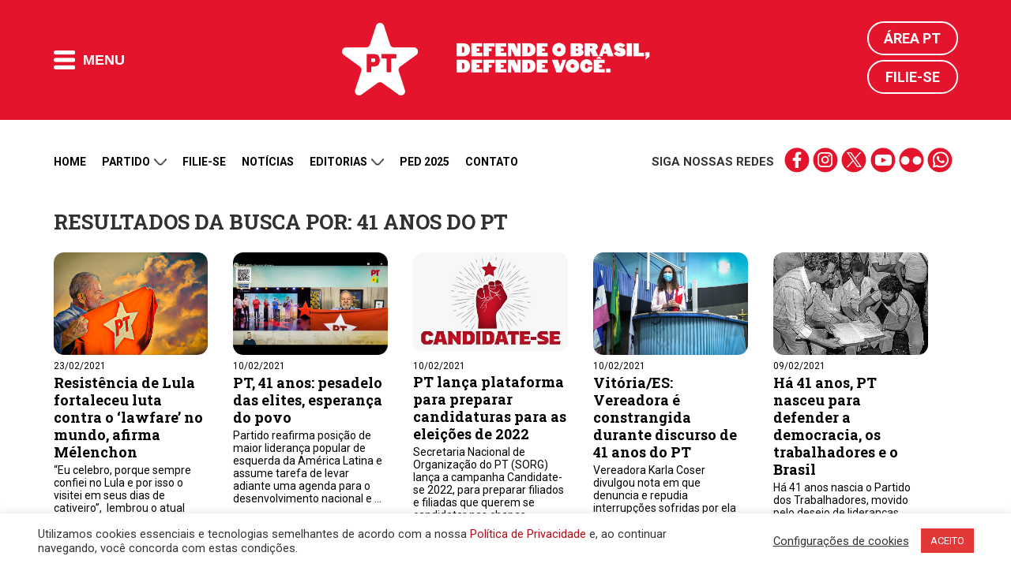

--- FILE ---
content_type: text/html; charset=utf-8
request_url: https://www.google.com/recaptcha/api2/anchor?ar=1&k=6LdRi74dAAAAAGZy87PxpNSGmXnmKQtOfwNdkYrd&co=aHR0cHM6Ly9wdC5vcmcuYnI6NDQz&hl=en&v=N67nZn4AqZkNcbeMu4prBgzg&size=normal&anchor-ms=20000&execute-ms=30000&cb=dgtuo24xmevp
body_size: 49267
content:
<!DOCTYPE HTML><html dir="ltr" lang="en"><head><meta http-equiv="Content-Type" content="text/html; charset=UTF-8">
<meta http-equiv="X-UA-Compatible" content="IE=edge">
<title>reCAPTCHA</title>
<style type="text/css">
/* cyrillic-ext */
@font-face {
  font-family: 'Roboto';
  font-style: normal;
  font-weight: 400;
  font-stretch: 100%;
  src: url(//fonts.gstatic.com/s/roboto/v48/KFO7CnqEu92Fr1ME7kSn66aGLdTylUAMa3GUBHMdazTgWw.woff2) format('woff2');
  unicode-range: U+0460-052F, U+1C80-1C8A, U+20B4, U+2DE0-2DFF, U+A640-A69F, U+FE2E-FE2F;
}
/* cyrillic */
@font-face {
  font-family: 'Roboto';
  font-style: normal;
  font-weight: 400;
  font-stretch: 100%;
  src: url(//fonts.gstatic.com/s/roboto/v48/KFO7CnqEu92Fr1ME7kSn66aGLdTylUAMa3iUBHMdazTgWw.woff2) format('woff2');
  unicode-range: U+0301, U+0400-045F, U+0490-0491, U+04B0-04B1, U+2116;
}
/* greek-ext */
@font-face {
  font-family: 'Roboto';
  font-style: normal;
  font-weight: 400;
  font-stretch: 100%;
  src: url(//fonts.gstatic.com/s/roboto/v48/KFO7CnqEu92Fr1ME7kSn66aGLdTylUAMa3CUBHMdazTgWw.woff2) format('woff2');
  unicode-range: U+1F00-1FFF;
}
/* greek */
@font-face {
  font-family: 'Roboto';
  font-style: normal;
  font-weight: 400;
  font-stretch: 100%;
  src: url(//fonts.gstatic.com/s/roboto/v48/KFO7CnqEu92Fr1ME7kSn66aGLdTylUAMa3-UBHMdazTgWw.woff2) format('woff2');
  unicode-range: U+0370-0377, U+037A-037F, U+0384-038A, U+038C, U+038E-03A1, U+03A3-03FF;
}
/* math */
@font-face {
  font-family: 'Roboto';
  font-style: normal;
  font-weight: 400;
  font-stretch: 100%;
  src: url(//fonts.gstatic.com/s/roboto/v48/KFO7CnqEu92Fr1ME7kSn66aGLdTylUAMawCUBHMdazTgWw.woff2) format('woff2');
  unicode-range: U+0302-0303, U+0305, U+0307-0308, U+0310, U+0312, U+0315, U+031A, U+0326-0327, U+032C, U+032F-0330, U+0332-0333, U+0338, U+033A, U+0346, U+034D, U+0391-03A1, U+03A3-03A9, U+03B1-03C9, U+03D1, U+03D5-03D6, U+03F0-03F1, U+03F4-03F5, U+2016-2017, U+2034-2038, U+203C, U+2040, U+2043, U+2047, U+2050, U+2057, U+205F, U+2070-2071, U+2074-208E, U+2090-209C, U+20D0-20DC, U+20E1, U+20E5-20EF, U+2100-2112, U+2114-2115, U+2117-2121, U+2123-214F, U+2190, U+2192, U+2194-21AE, U+21B0-21E5, U+21F1-21F2, U+21F4-2211, U+2213-2214, U+2216-22FF, U+2308-230B, U+2310, U+2319, U+231C-2321, U+2336-237A, U+237C, U+2395, U+239B-23B7, U+23D0, U+23DC-23E1, U+2474-2475, U+25AF, U+25B3, U+25B7, U+25BD, U+25C1, U+25CA, U+25CC, U+25FB, U+266D-266F, U+27C0-27FF, U+2900-2AFF, U+2B0E-2B11, U+2B30-2B4C, U+2BFE, U+3030, U+FF5B, U+FF5D, U+1D400-1D7FF, U+1EE00-1EEFF;
}
/* symbols */
@font-face {
  font-family: 'Roboto';
  font-style: normal;
  font-weight: 400;
  font-stretch: 100%;
  src: url(//fonts.gstatic.com/s/roboto/v48/KFO7CnqEu92Fr1ME7kSn66aGLdTylUAMaxKUBHMdazTgWw.woff2) format('woff2');
  unicode-range: U+0001-000C, U+000E-001F, U+007F-009F, U+20DD-20E0, U+20E2-20E4, U+2150-218F, U+2190, U+2192, U+2194-2199, U+21AF, U+21E6-21F0, U+21F3, U+2218-2219, U+2299, U+22C4-22C6, U+2300-243F, U+2440-244A, U+2460-24FF, U+25A0-27BF, U+2800-28FF, U+2921-2922, U+2981, U+29BF, U+29EB, U+2B00-2BFF, U+4DC0-4DFF, U+FFF9-FFFB, U+10140-1018E, U+10190-1019C, U+101A0, U+101D0-101FD, U+102E0-102FB, U+10E60-10E7E, U+1D2C0-1D2D3, U+1D2E0-1D37F, U+1F000-1F0FF, U+1F100-1F1AD, U+1F1E6-1F1FF, U+1F30D-1F30F, U+1F315, U+1F31C, U+1F31E, U+1F320-1F32C, U+1F336, U+1F378, U+1F37D, U+1F382, U+1F393-1F39F, U+1F3A7-1F3A8, U+1F3AC-1F3AF, U+1F3C2, U+1F3C4-1F3C6, U+1F3CA-1F3CE, U+1F3D4-1F3E0, U+1F3ED, U+1F3F1-1F3F3, U+1F3F5-1F3F7, U+1F408, U+1F415, U+1F41F, U+1F426, U+1F43F, U+1F441-1F442, U+1F444, U+1F446-1F449, U+1F44C-1F44E, U+1F453, U+1F46A, U+1F47D, U+1F4A3, U+1F4B0, U+1F4B3, U+1F4B9, U+1F4BB, U+1F4BF, U+1F4C8-1F4CB, U+1F4D6, U+1F4DA, U+1F4DF, U+1F4E3-1F4E6, U+1F4EA-1F4ED, U+1F4F7, U+1F4F9-1F4FB, U+1F4FD-1F4FE, U+1F503, U+1F507-1F50B, U+1F50D, U+1F512-1F513, U+1F53E-1F54A, U+1F54F-1F5FA, U+1F610, U+1F650-1F67F, U+1F687, U+1F68D, U+1F691, U+1F694, U+1F698, U+1F6AD, U+1F6B2, U+1F6B9-1F6BA, U+1F6BC, U+1F6C6-1F6CF, U+1F6D3-1F6D7, U+1F6E0-1F6EA, U+1F6F0-1F6F3, U+1F6F7-1F6FC, U+1F700-1F7FF, U+1F800-1F80B, U+1F810-1F847, U+1F850-1F859, U+1F860-1F887, U+1F890-1F8AD, U+1F8B0-1F8BB, U+1F8C0-1F8C1, U+1F900-1F90B, U+1F93B, U+1F946, U+1F984, U+1F996, U+1F9E9, U+1FA00-1FA6F, U+1FA70-1FA7C, U+1FA80-1FA89, U+1FA8F-1FAC6, U+1FACE-1FADC, U+1FADF-1FAE9, U+1FAF0-1FAF8, U+1FB00-1FBFF;
}
/* vietnamese */
@font-face {
  font-family: 'Roboto';
  font-style: normal;
  font-weight: 400;
  font-stretch: 100%;
  src: url(//fonts.gstatic.com/s/roboto/v48/KFO7CnqEu92Fr1ME7kSn66aGLdTylUAMa3OUBHMdazTgWw.woff2) format('woff2');
  unicode-range: U+0102-0103, U+0110-0111, U+0128-0129, U+0168-0169, U+01A0-01A1, U+01AF-01B0, U+0300-0301, U+0303-0304, U+0308-0309, U+0323, U+0329, U+1EA0-1EF9, U+20AB;
}
/* latin-ext */
@font-face {
  font-family: 'Roboto';
  font-style: normal;
  font-weight: 400;
  font-stretch: 100%;
  src: url(//fonts.gstatic.com/s/roboto/v48/KFO7CnqEu92Fr1ME7kSn66aGLdTylUAMa3KUBHMdazTgWw.woff2) format('woff2');
  unicode-range: U+0100-02BA, U+02BD-02C5, U+02C7-02CC, U+02CE-02D7, U+02DD-02FF, U+0304, U+0308, U+0329, U+1D00-1DBF, U+1E00-1E9F, U+1EF2-1EFF, U+2020, U+20A0-20AB, U+20AD-20C0, U+2113, U+2C60-2C7F, U+A720-A7FF;
}
/* latin */
@font-face {
  font-family: 'Roboto';
  font-style: normal;
  font-weight: 400;
  font-stretch: 100%;
  src: url(//fonts.gstatic.com/s/roboto/v48/KFO7CnqEu92Fr1ME7kSn66aGLdTylUAMa3yUBHMdazQ.woff2) format('woff2');
  unicode-range: U+0000-00FF, U+0131, U+0152-0153, U+02BB-02BC, U+02C6, U+02DA, U+02DC, U+0304, U+0308, U+0329, U+2000-206F, U+20AC, U+2122, U+2191, U+2193, U+2212, U+2215, U+FEFF, U+FFFD;
}
/* cyrillic-ext */
@font-face {
  font-family: 'Roboto';
  font-style: normal;
  font-weight: 500;
  font-stretch: 100%;
  src: url(//fonts.gstatic.com/s/roboto/v48/KFO7CnqEu92Fr1ME7kSn66aGLdTylUAMa3GUBHMdazTgWw.woff2) format('woff2');
  unicode-range: U+0460-052F, U+1C80-1C8A, U+20B4, U+2DE0-2DFF, U+A640-A69F, U+FE2E-FE2F;
}
/* cyrillic */
@font-face {
  font-family: 'Roboto';
  font-style: normal;
  font-weight: 500;
  font-stretch: 100%;
  src: url(//fonts.gstatic.com/s/roboto/v48/KFO7CnqEu92Fr1ME7kSn66aGLdTylUAMa3iUBHMdazTgWw.woff2) format('woff2');
  unicode-range: U+0301, U+0400-045F, U+0490-0491, U+04B0-04B1, U+2116;
}
/* greek-ext */
@font-face {
  font-family: 'Roboto';
  font-style: normal;
  font-weight: 500;
  font-stretch: 100%;
  src: url(//fonts.gstatic.com/s/roboto/v48/KFO7CnqEu92Fr1ME7kSn66aGLdTylUAMa3CUBHMdazTgWw.woff2) format('woff2');
  unicode-range: U+1F00-1FFF;
}
/* greek */
@font-face {
  font-family: 'Roboto';
  font-style: normal;
  font-weight: 500;
  font-stretch: 100%;
  src: url(//fonts.gstatic.com/s/roboto/v48/KFO7CnqEu92Fr1ME7kSn66aGLdTylUAMa3-UBHMdazTgWw.woff2) format('woff2');
  unicode-range: U+0370-0377, U+037A-037F, U+0384-038A, U+038C, U+038E-03A1, U+03A3-03FF;
}
/* math */
@font-face {
  font-family: 'Roboto';
  font-style: normal;
  font-weight: 500;
  font-stretch: 100%;
  src: url(//fonts.gstatic.com/s/roboto/v48/KFO7CnqEu92Fr1ME7kSn66aGLdTylUAMawCUBHMdazTgWw.woff2) format('woff2');
  unicode-range: U+0302-0303, U+0305, U+0307-0308, U+0310, U+0312, U+0315, U+031A, U+0326-0327, U+032C, U+032F-0330, U+0332-0333, U+0338, U+033A, U+0346, U+034D, U+0391-03A1, U+03A3-03A9, U+03B1-03C9, U+03D1, U+03D5-03D6, U+03F0-03F1, U+03F4-03F5, U+2016-2017, U+2034-2038, U+203C, U+2040, U+2043, U+2047, U+2050, U+2057, U+205F, U+2070-2071, U+2074-208E, U+2090-209C, U+20D0-20DC, U+20E1, U+20E5-20EF, U+2100-2112, U+2114-2115, U+2117-2121, U+2123-214F, U+2190, U+2192, U+2194-21AE, U+21B0-21E5, U+21F1-21F2, U+21F4-2211, U+2213-2214, U+2216-22FF, U+2308-230B, U+2310, U+2319, U+231C-2321, U+2336-237A, U+237C, U+2395, U+239B-23B7, U+23D0, U+23DC-23E1, U+2474-2475, U+25AF, U+25B3, U+25B7, U+25BD, U+25C1, U+25CA, U+25CC, U+25FB, U+266D-266F, U+27C0-27FF, U+2900-2AFF, U+2B0E-2B11, U+2B30-2B4C, U+2BFE, U+3030, U+FF5B, U+FF5D, U+1D400-1D7FF, U+1EE00-1EEFF;
}
/* symbols */
@font-face {
  font-family: 'Roboto';
  font-style: normal;
  font-weight: 500;
  font-stretch: 100%;
  src: url(//fonts.gstatic.com/s/roboto/v48/KFO7CnqEu92Fr1ME7kSn66aGLdTylUAMaxKUBHMdazTgWw.woff2) format('woff2');
  unicode-range: U+0001-000C, U+000E-001F, U+007F-009F, U+20DD-20E0, U+20E2-20E4, U+2150-218F, U+2190, U+2192, U+2194-2199, U+21AF, U+21E6-21F0, U+21F3, U+2218-2219, U+2299, U+22C4-22C6, U+2300-243F, U+2440-244A, U+2460-24FF, U+25A0-27BF, U+2800-28FF, U+2921-2922, U+2981, U+29BF, U+29EB, U+2B00-2BFF, U+4DC0-4DFF, U+FFF9-FFFB, U+10140-1018E, U+10190-1019C, U+101A0, U+101D0-101FD, U+102E0-102FB, U+10E60-10E7E, U+1D2C0-1D2D3, U+1D2E0-1D37F, U+1F000-1F0FF, U+1F100-1F1AD, U+1F1E6-1F1FF, U+1F30D-1F30F, U+1F315, U+1F31C, U+1F31E, U+1F320-1F32C, U+1F336, U+1F378, U+1F37D, U+1F382, U+1F393-1F39F, U+1F3A7-1F3A8, U+1F3AC-1F3AF, U+1F3C2, U+1F3C4-1F3C6, U+1F3CA-1F3CE, U+1F3D4-1F3E0, U+1F3ED, U+1F3F1-1F3F3, U+1F3F5-1F3F7, U+1F408, U+1F415, U+1F41F, U+1F426, U+1F43F, U+1F441-1F442, U+1F444, U+1F446-1F449, U+1F44C-1F44E, U+1F453, U+1F46A, U+1F47D, U+1F4A3, U+1F4B0, U+1F4B3, U+1F4B9, U+1F4BB, U+1F4BF, U+1F4C8-1F4CB, U+1F4D6, U+1F4DA, U+1F4DF, U+1F4E3-1F4E6, U+1F4EA-1F4ED, U+1F4F7, U+1F4F9-1F4FB, U+1F4FD-1F4FE, U+1F503, U+1F507-1F50B, U+1F50D, U+1F512-1F513, U+1F53E-1F54A, U+1F54F-1F5FA, U+1F610, U+1F650-1F67F, U+1F687, U+1F68D, U+1F691, U+1F694, U+1F698, U+1F6AD, U+1F6B2, U+1F6B9-1F6BA, U+1F6BC, U+1F6C6-1F6CF, U+1F6D3-1F6D7, U+1F6E0-1F6EA, U+1F6F0-1F6F3, U+1F6F7-1F6FC, U+1F700-1F7FF, U+1F800-1F80B, U+1F810-1F847, U+1F850-1F859, U+1F860-1F887, U+1F890-1F8AD, U+1F8B0-1F8BB, U+1F8C0-1F8C1, U+1F900-1F90B, U+1F93B, U+1F946, U+1F984, U+1F996, U+1F9E9, U+1FA00-1FA6F, U+1FA70-1FA7C, U+1FA80-1FA89, U+1FA8F-1FAC6, U+1FACE-1FADC, U+1FADF-1FAE9, U+1FAF0-1FAF8, U+1FB00-1FBFF;
}
/* vietnamese */
@font-face {
  font-family: 'Roboto';
  font-style: normal;
  font-weight: 500;
  font-stretch: 100%;
  src: url(//fonts.gstatic.com/s/roboto/v48/KFO7CnqEu92Fr1ME7kSn66aGLdTylUAMa3OUBHMdazTgWw.woff2) format('woff2');
  unicode-range: U+0102-0103, U+0110-0111, U+0128-0129, U+0168-0169, U+01A0-01A1, U+01AF-01B0, U+0300-0301, U+0303-0304, U+0308-0309, U+0323, U+0329, U+1EA0-1EF9, U+20AB;
}
/* latin-ext */
@font-face {
  font-family: 'Roboto';
  font-style: normal;
  font-weight: 500;
  font-stretch: 100%;
  src: url(//fonts.gstatic.com/s/roboto/v48/KFO7CnqEu92Fr1ME7kSn66aGLdTylUAMa3KUBHMdazTgWw.woff2) format('woff2');
  unicode-range: U+0100-02BA, U+02BD-02C5, U+02C7-02CC, U+02CE-02D7, U+02DD-02FF, U+0304, U+0308, U+0329, U+1D00-1DBF, U+1E00-1E9F, U+1EF2-1EFF, U+2020, U+20A0-20AB, U+20AD-20C0, U+2113, U+2C60-2C7F, U+A720-A7FF;
}
/* latin */
@font-face {
  font-family: 'Roboto';
  font-style: normal;
  font-weight: 500;
  font-stretch: 100%;
  src: url(//fonts.gstatic.com/s/roboto/v48/KFO7CnqEu92Fr1ME7kSn66aGLdTylUAMa3yUBHMdazQ.woff2) format('woff2');
  unicode-range: U+0000-00FF, U+0131, U+0152-0153, U+02BB-02BC, U+02C6, U+02DA, U+02DC, U+0304, U+0308, U+0329, U+2000-206F, U+20AC, U+2122, U+2191, U+2193, U+2212, U+2215, U+FEFF, U+FFFD;
}
/* cyrillic-ext */
@font-face {
  font-family: 'Roboto';
  font-style: normal;
  font-weight: 900;
  font-stretch: 100%;
  src: url(//fonts.gstatic.com/s/roboto/v48/KFO7CnqEu92Fr1ME7kSn66aGLdTylUAMa3GUBHMdazTgWw.woff2) format('woff2');
  unicode-range: U+0460-052F, U+1C80-1C8A, U+20B4, U+2DE0-2DFF, U+A640-A69F, U+FE2E-FE2F;
}
/* cyrillic */
@font-face {
  font-family: 'Roboto';
  font-style: normal;
  font-weight: 900;
  font-stretch: 100%;
  src: url(//fonts.gstatic.com/s/roboto/v48/KFO7CnqEu92Fr1ME7kSn66aGLdTylUAMa3iUBHMdazTgWw.woff2) format('woff2');
  unicode-range: U+0301, U+0400-045F, U+0490-0491, U+04B0-04B1, U+2116;
}
/* greek-ext */
@font-face {
  font-family: 'Roboto';
  font-style: normal;
  font-weight: 900;
  font-stretch: 100%;
  src: url(//fonts.gstatic.com/s/roboto/v48/KFO7CnqEu92Fr1ME7kSn66aGLdTylUAMa3CUBHMdazTgWw.woff2) format('woff2');
  unicode-range: U+1F00-1FFF;
}
/* greek */
@font-face {
  font-family: 'Roboto';
  font-style: normal;
  font-weight: 900;
  font-stretch: 100%;
  src: url(//fonts.gstatic.com/s/roboto/v48/KFO7CnqEu92Fr1ME7kSn66aGLdTylUAMa3-UBHMdazTgWw.woff2) format('woff2');
  unicode-range: U+0370-0377, U+037A-037F, U+0384-038A, U+038C, U+038E-03A1, U+03A3-03FF;
}
/* math */
@font-face {
  font-family: 'Roboto';
  font-style: normal;
  font-weight: 900;
  font-stretch: 100%;
  src: url(//fonts.gstatic.com/s/roboto/v48/KFO7CnqEu92Fr1ME7kSn66aGLdTylUAMawCUBHMdazTgWw.woff2) format('woff2');
  unicode-range: U+0302-0303, U+0305, U+0307-0308, U+0310, U+0312, U+0315, U+031A, U+0326-0327, U+032C, U+032F-0330, U+0332-0333, U+0338, U+033A, U+0346, U+034D, U+0391-03A1, U+03A3-03A9, U+03B1-03C9, U+03D1, U+03D5-03D6, U+03F0-03F1, U+03F4-03F5, U+2016-2017, U+2034-2038, U+203C, U+2040, U+2043, U+2047, U+2050, U+2057, U+205F, U+2070-2071, U+2074-208E, U+2090-209C, U+20D0-20DC, U+20E1, U+20E5-20EF, U+2100-2112, U+2114-2115, U+2117-2121, U+2123-214F, U+2190, U+2192, U+2194-21AE, U+21B0-21E5, U+21F1-21F2, U+21F4-2211, U+2213-2214, U+2216-22FF, U+2308-230B, U+2310, U+2319, U+231C-2321, U+2336-237A, U+237C, U+2395, U+239B-23B7, U+23D0, U+23DC-23E1, U+2474-2475, U+25AF, U+25B3, U+25B7, U+25BD, U+25C1, U+25CA, U+25CC, U+25FB, U+266D-266F, U+27C0-27FF, U+2900-2AFF, U+2B0E-2B11, U+2B30-2B4C, U+2BFE, U+3030, U+FF5B, U+FF5D, U+1D400-1D7FF, U+1EE00-1EEFF;
}
/* symbols */
@font-face {
  font-family: 'Roboto';
  font-style: normal;
  font-weight: 900;
  font-stretch: 100%;
  src: url(//fonts.gstatic.com/s/roboto/v48/KFO7CnqEu92Fr1ME7kSn66aGLdTylUAMaxKUBHMdazTgWw.woff2) format('woff2');
  unicode-range: U+0001-000C, U+000E-001F, U+007F-009F, U+20DD-20E0, U+20E2-20E4, U+2150-218F, U+2190, U+2192, U+2194-2199, U+21AF, U+21E6-21F0, U+21F3, U+2218-2219, U+2299, U+22C4-22C6, U+2300-243F, U+2440-244A, U+2460-24FF, U+25A0-27BF, U+2800-28FF, U+2921-2922, U+2981, U+29BF, U+29EB, U+2B00-2BFF, U+4DC0-4DFF, U+FFF9-FFFB, U+10140-1018E, U+10190-1019C, U+101A0, U+101D0-101FD, U+102E0-102FB, U+10E60-10E7E, U+1D2C0-1D2D3, U+1D2E0-1D37F, U+1F000-1F0FF, U+1F100-1F1AD, U+1F1E6-1F1FF, U+1F30D-1F30F, U+1F315, U+1F31C, U+1F31E, U+1F320-1F32C, U+1F336, U+1F378, U+1F37D, U+1F382, U+1F393-1F39F, U+1F3A7-1F3A8, U+1F3AC-1F3AF, U+1F3C2, U+1F3C4-1F3C6, U+1F3CA-1F3CE, U+1F3D4-1F3E0, U+1F3ED, U+1F3F1-1F3F3, U+1F3F5-1F3F7, U+1F408, U+1F415, U+1F41F, U+1F426, U+1F43F, U+1F441-1F442, U+1F444, U+1F446-1F449, U+1F44C-1F44E, U+1F453, U+1F46A, U+1F47D, U+1F4A3, U+1F4B0, U+1F4B3, U+1F4B9, U+1F4BB, U+1F4BF, U+1F4C8-1F4CB, U+1F4D6, U+1F4DA, U+1F4DF, U+1F4E3-1F4E6, U+1F4EA-1F4ED, U+1F4F7, U+1F4F9-1F4FB, U+1F4FD-1F4FE, U+1F503, U+1F507-1F50B, U+1F50D, U+1F512-1F513, U+1F53E-1F54A, U+1F54F-1F5FA, U+1F610, U+1F650-1F67F, U+1F687, U+1F68D, U+1F691, U+1F694, U+1F698, U+1F6AD, U+1F6B2, U+1F6B9-1F6BA, U+1F6BC, U+1F6C6-1F6CF, U+1F6D3-1F6D7, U+1F6E0-1F6EA, U+1F6F0-1F6F3, U+1F6F7-1F6FC, U+1F700-1F7FF, U+1F800-1F80B, U+1F810-1F847, U+1F850-1F859, U+1F860-1F887, U+1F890-1F8AD, U+1F8B0-1F8BB, U+1F8C0-1F8C1, U+1F900-1F90B, U+1F93B, U+1F946, U+1F984, U+1F996, U+1F9E9, U+1FA00-1FA6F, U+1FA70-1FA7C, U+1FA80-1FA89, U+1FA8F-1FAC6, U+1FACE-1FADC, U+1FADF-1FAE9, U+1FAF0-1FAF8, U+1FB00-1FBFF;
}
/* vietnamese */
@font-face {
  font-family: 'Roboto';
  font-style: normal;
  font-weight: 900;
  font-stretch: 100%;
  src: url(//fonts.gstatic.com/s/roboto/v48/KFO7CnqEu92Fr1ME7kSn66aGLdTylUAMa3OUBHMdazTgWw.woff2) format('woff2');
  unicode-range: U+0102-0103, U+0110-0111, U+0128-0129, U+0168-0169, U+01A0-01A1, U+01AF-01B0, U+0300-0301, U+0303-0304, U+0308-0309, U+0323, U+0329, U+1EA0-1EF9, U+20AB;
}
/* latin-ext */
@font-face {
  font-family: 'Roboto';
  font-style: normal;
  font-weight: 900;
  font-stretch: 100%;
  src: url(//fonts.gstatic.com/s/roboto/v48/KFO7CnqEu92Fr1ME7kSn66aGLdTylUAMa3KUBHMdazTgWw.woff2) format('woff2');
  unicode-range: U+0100-02BA, U+02BD-02C5, U+02C7-02CC, U+02CE-02D7, U+02DD-02FF, U+0304, U+0308, U+0329, U+1D00-1DBF, U+1E00-1E9F, U+1EF2-1EFF, U+2020, U+20A0-20AB, U+20AD-20C0, U+2113, U+2C60-2C7F, U+A720-A7FF;
}
/* latin */
@font-face {
  font-family: 'Roboto';
  font-style: normal;
  font-weight: 900;
  font-stretch: 100%;
  src: url(//fonts.gstatic.com/s/roboto/v48/KFO7CnqEu92Fr1ME7kSn66aGLdTylUAMa3yUBHMdazQ.woff2) format('woff2');
  unicode-range: U+0000-00FF, U+0131, U+0152-0153, U+02BB-02BC, U+02C6, U+02DA, U+02DC, U+0304, U+0308, U+0329, U+2000-206F, U+20AC, U+2122, U+2191, U+2193, U+2212, U+2215, U+FEFF, U+FFFD;
}

</style>
<link rel="stylesheet" type="text/css" href="https://www.gstatic.com/recaptcha/releases/N67nZn4AqZkNcbeMu4prBgzg/styles__ltr.css">
<script nonce="XvI4NYm3yh9p_rJLwgxYpA" type="text/javascript">window['__recaptcha_api'] = 'https://www.google.com/recaptcha/api2/';</script>
<script type="text/javascript" src="https://www.gstatic.com/recaptcha/releases/N67nZn4AqZkNcbeMu4prBgzg/recaptcha__en.js" nonce="XvI4NYm3yh9p_rJLwgxYpA">
      
    </script></head>
<body><div id="rc-anchor-alert" class="rc-anchor-alert"></div>
<input type="hidden" id="recaptcha-token" value="[base64]">
<script type="text/javascript" nonce="XvI4NYm3yh9p_rJLwgxYpA">
      recaptcha.anchor.Main.init("[\x22ainput\x22,[\x22bgdata\x22,\x22\x22,\[base64]/[base64]/[base64]/ZyhXLGgpOnEoW04sMjEsbF0sVywwKSxoKSxmYWxzZSxmYWxzZSl9Y2F0Y2goayl7RygzNTgsVyk/[base64]/[base64]/[base64]/[base64]/[base64]/[base64]/[base64]/bmV3IEJbT10oRFswXSk6dz09Mj9uZXcgQltPXShEWzBdLERbMV0pOnc9PTM/bmV3IEJbT10oRFswXSxEWzFdLERbMl0pOnc9PTQ/[base64]/[base64]/[base64]/[base64]/[base64]\\u003d\x22,\[base64]\\u003d\\u003d\x22,\[base64]/[base64]/Cs8O7O8KSRcKhw4YBQ8OSw6/Dt8O0w7ZScsKfw4XDnxhocsKHwqDCmmrCoMKQWU5eZ8OREsKuw4t7I8KJwpojf1Aiw7shwoc7w4/CsRbDrMKXBU04woUuw6Ifwog4w51FNsKgW8K+RcO9wqQ+w5oawqfDpG9Lwoxrw7nCkSHCnDYgRAtuw6d3LsKFwo7CgMO6wp7DqsKQw7U3wo1Gw5J+w6w5w5LCgFHCpsKKJsKQXWlvUMKUwpZvccO2MgpUWMOSYQ/[base64]/HcO6wpDDosKVwqrCvnDDiMOtDcKHw4LDisKpb8KIC8K2w6V2OXMWw67CsEHCq8OhU1bDnXbCj349w7zDui1BBcKVwozCo0TCow5rw787wrPCh2/CuQLDhVTDvMKOBsOWw49RfsO2OUjDtMOmw6/DrHgFLMOQworDrWLCjn17KcKHYkzDqsKJfAjChyzDiMKyAcO6wqR0Hz3Cux3CjipLw7fDuEXDmMOCwrwQHz9LWgx3OB4DDMOOw4spQELDl8OFw5nDosOTw6LDqk/[base64]/McOtLcOPwqcMw7bCh8KSUUZcw6jCvn9LwoUtCMO/[base64]/w6DCgMK2w5VRwoc2VAwLwqjDm11DD8KNbcKnasKiw4whZRTCrxNCEW92wqfCi8OvwqNPXcKOBwVqCSwDScO1fBM8E8OWTcOKPyRBe8KVwoHCh8O8wprCiMKpUhbDtsKuwr/CmDIVw7NYwp7DghzDinzDg8OVw4rCvkACU3cNwrhUPwvDgXfCmm9zKU40D8K0csO4wqzCvGYbNjHCncKNw7zDtXXDosKzw4bDkCluw5UaX8OUJ1xgcMOJLcOMw4fCmlLCs3QYdHPCkcK3R0ddawZ6w4/[base64]/CqyvCvcKiw43DjsODXcK+wp8twpDCk8Oewo5ywrHDqCrDrjTDnXMawojCg27CrhptUMKxYsKrw51Nw7/Ds8OCaMKUInF9UMOhw4zDi8ONw7vDn8Kkw7rChMOEKsKAZh/CgGLDmsObworClcODw5LCssKxBcOWw5MJe0NXB3XDhMObG8Oswpx8w5wEw43DocK8w4I8wp/DqsK3fMOvw5hCw4ozOcOveybCiUnCgkdxw6LCiMKpMg7Cr2k7G0DCvcKkQMO7wpl+w63DisOOCAF4GMOvIWVibMOifUHDkAlFw7rCgEtBwo/CkjjCkTA3wqspwpPDl8OAwo3Cij0oXcOef8K+Txt3dxfDqgrCgsKFwovDmhhPw6rDocKZL8KiE8OndcKTwpPCgUjDq8Oow6pHw7pEwqbCmx7CphAWG8OCw6jCl8KwwqctIMO5wqzCv8OCJzXDhD/[base64]/UcKHMU7DocKzwqbDgEAHCCbChsK7w55FT2zDq8O+w7xuw6nDgcOeO1R+WcKhw7EhwrzDg8OWDcKmw5vDpcK7w6BIYH9Aw5jCvzbCg8KwwoDCisKJFsKNwo/CnjFUw57CjV4wwqHCjlIBwpEGwp/Dtl8sw7UTw4LClsOPUWLDqVzCoXHCsyQaw53CiVDCuwHCtlzCm8K8wpbCq1QrLMONwr/DvCFwwoTDvjfCtSXDucKWZcKWYHPDk8KTw6XDqGvCqx00wpVYwrjDrMKsOcKPQcOPL8O5wrF5w7lQw54xwpZvwp/DlQrDtsO6w7fDtMKbw7LDp8Ocw6tJDCXDrlVLw5A5asOQwqpGCsKmejwLwrFOwqopwpTDvXfCnwDDvk/[base64]/Z27CoG5nwptqw7IuVMOxAsKUwqjDrEtHO8ObGUfCucKbw5DCgMOLwo/CgsKqw7nCpF3DtcK7HcOAw7VKw6fDmE/DlHTDjWsow5RlT8ObElTDpMKBwqJQUcKHSEbCsi1Hw6HCr8OiE8Kzw5JQXsK5wqNndsKdw7YeFcOaNsOdbntrwrLDrH3DjcOCcsOwwrPCnMOCwq5Tw6/CjW/Cj8Ogw4LCo3LDm8KCw7BLw57Dvk18wr19XXHDm8Kyw77CuiFDJsK5RMKDcSt+fh/[base64]/[base64]/BHjCmX3CscOfw7Fmw5pOK8OFwpRgQCBzw7c/w7rDjMKGwppEHl3CpcKWLMOfS8KIw6DChsKzORrDqi8NF8KeRMKDwqvCnnUMFiI4M8O5W8K+AcK+w5g1wofDgcOUJAfCn8KJwqUSwrk9w4/[base64]/fDvCtsOrw57DmHfDucO0wrfDhTXCgsKdZsO/ZU4nA3vDvxvCqsKFWcKqFsKyPUdHdQZbwpkVw6PClsOXKsOtDMOdw79ZTH9swo9GcjTDqhBxUnbCkCjChMKfwpPCtsODw7dTcEbDssKow6zCqUVWwqEeLsKGw7zDsDfCjSRoG8Ohw6BlHloqC8OQCcKfHBLDuQ7CiDY2w4/Cjlxyw4XDnRhewobDqCoHCCtoVCHDkcKaC0xxfMKrJwIDwopWcTcnSFVOH2cww7rDlsK8wqHDinPDpyFQwrk1wonClF/CosKbw7cxGQsjJsOGw47CnFdrw7/CusKgTF3DpsOkB8KuwoMXworDrkYGSnEKPkHCi2BlEMKXwqMsw7QmwqRYw7HCtMOzw71ucH06BcOkw65UcMOAUcKcEz7Dll0dwpfCtUfDncKTckXDo8KjwqrDsll7wrbCmMKBFcOewojDoEQCC1bCuMKbw5LDpMK8DilPRCk0bcKMwoDCrsKow4/CuFrDpnTCmsKaw4PDolVmWcK+S8OzdHd/XcOiw7ckwqZIfE3DgcKdQAJHc8Kjwp/Cnx55wq1JDTsfRVbCvkzClsKlwozDi8K1GwXDosKpw4/DmMKaDScACW3Cu8OXTQPCriMzw6hew4p9T3fDtMOmw6pMXU9MAcKBw7QDDMKtw5xEbltzBnbDkGAqVcOYwppgwo/DvkXCjcO1wqRMdMKIYWZ3D0wAwoDDosO3dsK3w4/DpBtGSnLCrzcOwrdEw6DCkW1uaA1hwqPChSM6W2AhKcOXQsOlw5sRw7jDn0LDnHVWw5fDqS42wo/CqF0Dd8O9w69Zw5DDr8Olw67Ci8K8FcOaw4fDi3krw5N4w5plHMKvDMKewpIVHsODwooVwr8zYcOGw7YIGDvDk8O/[base64]/CqMKjNsOoZMKbYH9Ew6tnwrPCh2IZYMKbYFzDh3PCisK/OG7CgMKNIMOOXgJHKsO0ecO/[base64]/LBUww4rDicKCeQQWworCpMOAw4M4wr/DksOCw6TDs0t4aXTCtBASwpXDlcOmORrCqcONQcKVRMKlwpbCmC80wq3Cg0Z1NlXDs8K3bkZjNkwZw5ICw5ZwGsOVcsKwSngARCvCq8KRUkZwwqpQw4c3N8OxUAAXwq3Dh39Iw4PDoiFqw6rCj8OQcVYMC28HJB8QwqfDq8O7wphuwpnDv3PDrMKqF8KyLm/DscKBX8KTwpbCjkfCr8OTRcKbQnrDuR/Dq8OuMxTCmyHCoMK2VMK1MgwESGNiK1nCj8Kxw5UCw69eHAhow6XCpsOJw63DocKbw43CrwIiJsOHJAbDnhFMw4HCncKfSsOowpHDnCXDj8KhwqlAH8KfwrXDgcOAfwA0TsKLw63CklgHf2hkw4nDkcK2w75LTB3Cq8Osw7zDiMKJw7bCtA84wqh/w5LDoE/Dl8OmPywWKDFGw5VUZcOsw45OYSnDjcKdwonDlkkmOsK1YsKvwqAiw6xLNMK5L2zDvnI5ccOGw7VewrMXH2V2wplPdE/Chm/DgsK+w75gHsKNaF/Dg8OCw4LCokHCmcORw5nCu8OfWcOlBWvCoMKvw57CrB0bT0nDlELDoAXDmcKWd0F3ccKbHsOhODQEGi4mw55LYAPCq3ZrI2V/fMOWcyHDisOwwpfCnHA6BcOSUwTCmzHDtsKKDm10wrVtDF/Cu0wyw7DDixHDg8KXBATCqsObw6QRH8OrJcOBbHTClWwlwqzDvzLCpMKRw73DssKmEgNPw4BLw5gZAMKwK8O2wq/CjGRrw73DhC1tw7vDmEjCiGYiwpwlY8OMV8KWwo8jJBPCjBghAsKjC1HChMK2w6xNwpdMw605woPDgsKOwpHCuljDlWlHKcO2d1VVTmfDu391wqDDnwbCscOrHBc7w5sGLkEaw73CrMOuZGDDj1EJfcO+KcK/[base64]/[base64]/DcKFw7wxC8OXw7HDucO6w4TCjRUGwotqUGItKMOFw7XDqFQ7U8OkwqXDm3VOJkvDjh4VXsO5IcKmZwXDhcKkR8Kwwo4/wrzDuW7DkDZjZyZQKHfCt8OzHVXDvsK3AsKIC35ENMKGw5BEaMKvw4Rww5bCtQTCtMK/bGzCngfDkkPDvsKow592YMKSw7zDrsOXM8OCw7nDrMORwrd0wpPDvMOMGAsxw4bDsFcYQCHCmcOaf8ObEwAuWMKrSsK0RFYQw4knESbCnzvDqFfDg8KvMcOaEMK/w4x9axFnwqxCN8OjLlAADGnCicOVw602H2dXwrthwpvDnTzDi8Kgw5nDtG81Kg9+DnAVwpZOwr1Hw6AmHsOSQ8OHcsK0flcGMDjCkVUyQcOAaDoVwo3CjitmwrPDi07CrVvDucKQwp/[base64]/CkcOMwrNRXsKgw7fDvcK8w7PCjg11wpnCnsKeMsOMPMKawoTDsMORbMK3aTIJXhfDoQEKw5EkwoTCn1DDpi3CksOlw5TDpDTDjsO/XwjCq0gfwqgDHcKRLwXDkAHCsipFRMOVNBzDswpiw7LDkVgHw5zCryzDvFt1wrEBcAYXw4Eawr1JcB/DtWNNdcOGw4sXwpzCuMKeAsO+PsKXw5TDqsKbbDFFwrvDqMOxw68ww7nCi1nDmMOVw6dvwrp9w7vDn8O9w4g+bD/[base64]/DpTDDnMK6CcOJa8KrwqdSVcOEVcOWw5QJwprDoDB5wpMvFcOxwo7Dv8OzVcOETcOnfjPCqsK+bcOTw6Ngw71pP2k/dsK3wo3Cp2DDu2PDjk7DicO2wrNrwrdzwoDDtE17FFhjw7hMeWjCoxpDFAnCmx/[base64]/CqhsRUcO/w7gJw50RwqVCWsO4w5XDmsKKw7szecOILkzDl3bDtsOewobCt17Cp1LDkcKGw6nCsSPCuiHDjlvDkcKEwojCt8OyDcKMwqQqPcOnP8KhG8O/e8Kbw44Mw4Y6w43DicKEwoFQD8Kiw4jDhDlyT8KXw6NCwqd4w54hw5gySMOJLsObH8OvCTIjZDU4eDzDkh/[base64]/DuBPDjsK2HndAw6fDnMOswrzCgRnCl8KXWsOSw791w6AZQCwvXMK2w4DChsOowojCiMOxGsO3d07CjyJCw6PCrcOCNMO1wpdOw54FN8KSw74hXnzCv8Kvwp9jCcOETRjDt8KMXCoXKCU7fTzDp15/PhvDisKmEkJTRsODcsKKw57Co2HDlsKXwrQCw4TCkU/CuMKjDjPChcKbTsOKKnfDnTvDqhRcw743w4taworCtUbDucKOY1DCqMOCJUvDpAnDk3olw5bDmV8+woUpwrHCnkMjwrkhccKgPcKNwp/DlAYDw6DCp8OkfsO9wr1ow78jwrHCvxQWIX3CgHPCrMKPw7/ClUDDiGQ2dy4OPsKJwoNHwq3DpMKHwrXDkHHCh1QSwpk/VcK+w7/Dq8Kfw4fDqjU5woAJGcOPw7TDhMOFViM3wrQsAsOUVMKDw6geWTbDuGozw7nDisK2V0tSaXfCsMONAMOZwojCiMOkPcKBwp4ZA8OlfHLDm2LDqMKIbMOKwoDCisOdw4s1W3w8wrtWeynDpMONw49dOSfDnh/CnsKZwqFcBTMBw6DDphgewoljegnDvsKWwpjCsEASw5Nrw4fCig/Dnzt9w4TDqTnDqsKYw5w+FcKrwqfDojnClUPDhsO9w6IMCxg/w5sjwoErWcOdGsOJw6PCoivCn0XCo8OcUTRDKMKpwqLCm8KlwrjDvcKyeTQSWF3DrgPDlsOgYVtQIMKNccOdw7TDvMO8CMKCw4A1aMKywrNlFMOYw5rDjgR2w5fDs8KdSMKgw4ICwohmw73ChMOXGcKPwo0dw4rDjMKKVAzCigQvw4HCu8O/[base64]/YlDCuhFCcFjDgMO2w6HDksO/woFswoDCnMKPw4N0w4Z9wrNCw5HCr39Aw70qw4wqw545ccKQW8KOdMKmw68+F8O4woZ7S8O9w7wawpJ5woEbw6PDgMOFNcOjw7fCvxQTw79Rw54ZZFJ5w6TDh8K1wr/DpUTCnMO2N8OFw7o+LMO/[base64]/DjzTDsUteQsO3VytoHcKWw5zCo8OiRXXCvSTDvnbCqMO6w5tYwooyUcO3w5jDlcObw5oLwoBBA8OqNGw+wrUgMGrCnsOOTsOewoTCiEIrQQDCkTLCscKcw57CncKUwqnCrW17w77DgE/[base64]/DnjQEw5fCjycww7TDo3Rdwok6wrvCgijDnTsHFcKswpx8GMOOWsKhMsKDwpoGw7rClknCqsO5Chc0KwHDn2DCqCFtwo9fScOxAUJQRcOJwprChEtlwqZWwpnCnzxOw7/[base64]/Dok7CvHbDpMKhwrNrwpnCmcOuMHjDgmnCjcKkL3fCt2rDlsOuw7FCSsOCLUtow7XCtkvDr0PDi8KCUcOQwpPDmwJAHFHCqHDDtTzDinEVQC/DhsOYwoEwwpDDqsKUcxfCnWVlKGTDpMK5wrDDkXzDl8O1HznDjcOvJFxRw4UIw7LDksKOc2zCjcOoKTMIXMK4FR3DnV/DgsKwCG/CnC8sKcKzw7LCiMO+WsOJw5vDsCgJwrk/wqtuNTnCqsO6MMKlwp14EnFuGhtlEsKDKQBtQS/[base64]/FRVnFsKRI8KCwqd/VQjDlHfCtXIuwrEST2fCgcOewpTDvAHDjsOXf8OTw5woCTd7EAzDiB9SwqbDuMO2ID3DosKDEg10H8ONw7vCrsKAw6nCmRzChcOAKl3CrMKmw50bwo/[base64]/a8Oyw47Cj2bDnMKcBMOiGnLDqjvDn8Onw6DCrBcyVcOOwoJqMHZRXWnCq3IddMKiw4R6wrgGJWDCl2PCs0Ibwo0Pw7vDpsOWwo7Dh8OAOi5/[base64]/DnFZba8OtwpbDgcOKJsOpeCp1K3MAdxfCksOvH8OBGMOtwqMoa8O2J8OyZ8KbCMOXwonCvxTDoBVpGRnCqMKFdBHDhcOuw5/Cv8OaXw/CncOcWhV2YXnDoWx2wojCssKfasOZXMObw63DsQvCi25Zw5TCvcK3IWjDsVklUzXCkEUuNz1RYXTCskBpwrQhwqoGbQ52wr1KMMKaKMK0EMKJw6zCs8O0w7zCvErCgmtcw6pfw6otByfCmGHDu0w2TsK2w6Upe2bCk8OIbMKPK8KPHcKdK8Ohw4vDq2vCr0/[base64]/DhMOwbCtewqvDt0DCpH/DpMO2bkMbwrvCgjZCwrrChQNzb0vDrMOXwqZKwo/CkcO9wrsmwpMCKsKKw4PCrhTDh8O0w6DDvcKqw6Yew5ZRJx3Du0phw5VZwopdFyrDhCYtO8KoaBQxCCPDk8Kkw6bCilHDqMKIw40eAMK5AcKUwoYKwqzDl8KEbsKrw6YSw5Qow7dGbVjDuyBEw4wrw5AzwrnDv8OnKMOkwrLDiDo7w4sBQ8OwYF/CnQ9mwroqOm9cw4nCtnNCRcK7RsKPZMOtLcOXd0zChgnDgMOcM8ORIgbCq0rChsOqN8OfwqRxAMKIDsKKw5HCt8KjwrUBesKTwoLDqxLDgcOAwoXCjcK1H0YcaxnDhk3Drw0gDcKEKxbDqcKvwq4KNQQIwqTCp8KsWzbCuyF4w6/CjAFef8Kze8Ofw5FKwpV3FAgRwpDDuirCgcOFHWoJXRQqOX3CiMO5SR7DuWrCmkgSeMKtw4zCq8KzWxE7wp1MwoTDrzAPWWLDoBkHwq9TwqlBVHwgK8OewqXCpsOTwrNDw7/Dt8KieSDDu8ONwpFFwpbCs37Ch8OnOkHChsO1w58Pw7kRw5DCnsOtwooXw4PDrWHDmMOLw5R2LkPDqcKTR2zCn3wPSB7CvsOSdMOhT8O7w4whWcKlw511Q1B5Jw/CigEyQRFaw6UDUVIRYQsoCzgaw5g8w5QcwoMww6nCkzUBw60bw4ZbesOlw6wsDcKfAMOiw5FGw61XRmVNwqVlUMKLw5h/wqHDmGhFw5JqQ8KUdzdewr7Cu8OwTsOQwpojBj8vHcKtMlfDtT9zwqfDqcOkL3XCnxvCosOkAcKpdsKWQMO0wqbCjXsRwp40wrfDiHHCmsOcMcOpwrPDm8Osw68DwptFw6ZnMCjCusOqHsKOVcOveXDDmXvDmMK3w4HDnXc9wrQGw7/DicOiwrZ4wpXCpsKsZsKqUsO6GMOYV03DjAB/woTDsThtSwbDpsK1YngANcKFE8Oxw6dVaSjDo8O3I8KELyvDogbCucKPwo3Dp31BwpZ/woZCw7jCuw/CrsOEQCMow7RHwofDkcKbw7XChMK5wpItwrXDiMKCwpDDhsKgw6TCuwbCr20TeGk+w7bCgMOjw6xBRQUZASvDng9HPcKLw6MUw6LDsMK+w6/Dn8Khw6g3w7MhL8KmwpQYw6kcJcOxwrfCn3fCu8O3w7vDisOlPsKlfMOLwpVtLMOvfMOOXVnCoMK6w43DjG7CtcKowqE8wpPCgcKtwqTCn3RYwq3DosKDNMOdRcO9DcKDHMOiw41HwoXCmMOgw6bCo8Onw7nDqcK2WsKZw4Z+w55WKMOOw5gFwo/ClTQrRA86w5NcwqJRICxfeMOowp3CpcKiw7LCmw7DgRE7LsOecsOdTsOUwq3Ch8OESknDs3JMKAbDuMKoE8OUOnwndMOqF3jChMOfI8KQwrfCosKoH8KIw7fDq0bDkCrCkGPChcOJw6/DuMKkPC00JXJqNy3CncOOw5fChcKmwoTDu8O/bsK2SjdNJVUXwpcrV8KbMQHDh8Kbwpgnw6/CpEYCwq3Ci8OowpzCjSbDn8OAw77Dr8Owwpl4wod9acKCwpHDk8KjO8OKHsOPwp/CpMOSO1XCnBLDt2rCv8OPw4InCkJIGsOJwr1lCMOGw6/DusOCXm/CpsO3bsOnwpzCmsKgV8KIMT4hdwjCicK0WsKhWRtMw67ChiM7D8O7CihXwpTDmsOhenHCncKTw49rPcOOa8OMwoYJw5p+YcOkw6lGKURsaRpuQH/[base64]/DtMO6WV/[base64]/DswfDqCgDfsKmwpVmw4nDpQEQwqzDhU5kJMO5w5tdw5JCw6NRPMKxSMKCKsOBZMKSwqQpwqADw4ULDsO/esK7EsOLw6/DiMK1woXDkUN1w6/Dim8OLcOWSMKgRcKEcsOBKyguQ8OPw7bCksOGwr3CqcOERitCL8KFTUQMw6PCvMKUw7DCscO5OMKMHg12FzhteThXS8KbX8OJwojCksKQw7oPw6zCr8O/w71YZsOcTsKTbcOfw7wqw5rClsOCwp/Dt8OswpMoF2nCjHjCtcOeb3nClcKnw7vDnj3DrWDChsK+wqVbJ8OoFsORwonCmA7DgRt+wp3DucKAT8Obw7bDlcOzw55YMMOdw5rDpMOMA8KkwrZQcMKoVi3DicKow6/CvTkCw5fDhcKhQmHDn1XDvcKXw4VJw5gINMKKwpRaRcO2Xz/ClsKkFjvCiGjDiS0Xa8OgSnDCkGLCgyvDlk7CkSjDkH8RZ8OQSsOFwqLCm8KOwqnDgljDt0/CpxPCkMKFw4ErCj/Dky3CqiXCoMKiCMOWw5gkwqAhWcOAL3Newp5oblAJw7DCosKlWsK/TiLCuFjCpcOxwp7CtQZ8wpfDlV7DqV8nNiHDpU0eWjfDt8OMD8O3w4g6w6IewrsvaShDKEjCisKaw63ClD9bw4TComLDn0jDvsKKw6E6EX4WbsKZw6HDpcKvXcK3wo1wwpQYw6YFEsK0wpV+w5gfw5t+BMONSyJ3X8Kmw6k2wqLDjsObwrgzw6vDqw/DtxrCh8OOA3lQD8O/T8KJPUsywqR3wo9Iw4s/wq83wrPCtCnDjsOjKMKIwoxsw6DClMKIXsKhw43Dkwh9aA/DsQDCgMKVIcKSCMOEFjBUw4E9w5LDgngswpfDoW9taMO7cUbCusOzbcOyZn9WNMOhw5k2w5Edw6TDvwDDkytew7YPc0TChsOqw7zDrcKMwqZoc39Qw7dNwr/Dp8ONw5V8woYVwrXCr2YSw69qw61+w5YDw41Bw4HCv8KwAG7Cnn5uwrYrfB8xwq/CtMOIQMKYMGHDkMKtXMKfwpXDtsOnA8KSw4TCqMOAwrg7w504CsKCw7sxw7cvLVZGQypxCcK5flvDksKTXMOOTcKYw4Enw6xrSjwlQsO+wojChAc5e8Kdw5HCssKbwpbDsiAuw6vCmklWwoICw5xWw6/Dp8O2wrBwc8KwJUlJWAHCqQxqw41DLVF2w6fCr8KDw4vCtyM7w5HChMKQKyDCq8Orw7rDpsOEwqbCuWjDusONWsO2TsKKwpXCt8KewrbCmcOww5HCksK+w4JDeAJBwr/DrH7DsD9nScORWcO7wpXDisOkw6M5w4HCrcOYw7FYVW8WUjF8wpEQw5jDhMOlP8K6PQbCu8KzwrXDpsOVPMObV8OvCsKMRcO/YDHCphfClg7DmE7DmMO3ZRbDrnrCicKlwosGwqTDkF00woPCs8OpZ8KKSGdlakABw6ZtFcK7wovDjCJTDsKzwoUhw5InFTbCqVFEeUA9AynCjFxTeBjDui7Du3BSw4/[base64]/[base64]/[base64]/ChMO3DjnDvynCulPCq1FOTmw5Qhcww69nFsKTdsOrw6JqdXLCpcOhw7rDlzvCscOSTQ1VIh/DmsK8wpI8w7s2wq/DiGlKTsKgTsK5aGzCtEk+wpfDo8OYwrQDwoJpccOhw5Few68Ewp0AR8K0w63DhMO2BsOrKTnCkxBOwrXChDjDhcKLw7MbMMKyw7/CuS1pBnzDjWdhNWDDsnhnw7fClcObw75PEjdQIsOjwp/Dm8Oof8KxwoR2w7YqbcOcwpwLQsKYNUw3DUVaw4nCn8OcwrLDtMOaGgEJwocLTcKbQQ7ClGHClcKiwpAsKVUlwolCw7xqG8OJFcO6w6gJU15CQRfCpMOaH8OOVcKKNMOGw7kywo01wofCssKDw4oWPUrDjMKLw587CEDDgsKdw4TCucO0w6ZlwpRBfHXDoQfChx/CjcKdw7PCvg4hVMK3wonCpVpKLyvCsTgqwoVMWMKBQnN6RFHCvkZtw4xFwpHDhi7DuWUMwpZ+cWrClFbDkcOOwqx+SnHDgMKywovCp8Okw4gGe8OaXDLDisKUNx54w7M/eDVLFMOqIsKKI2fDtCgXeHbDpVVvwpILf2LChcO2LsOkw6zCnmjCrsK2w5jCo8KxJzg+wrDCg8K1wqtgwqR+DcKNFsOvd8O7w5YpwrnDpADDqcOcNDzCjEbCq8KEZx3DusONS8Ojw5PCpsO1woAvwrx6UXDDv8K/FyMVwqHCryHCmGXDr1cZEilgwpXDuWY9MFLDtUjDjcOnfzJjw4hNEAQ8ccKLQMOSY1fCv2bDi8O4w7EqwphxX2VZw6EXw6PCvjLCk2AtHcOSe3w/wp8TQcKJNsO/w4jCuCgRwpJPw4HDmVvCk3PDs8OUOV/DjgvChF92w4kvcC7DisKvwrMtK8OLw6HCi23CtlPCiUFxW8ORYcOtdcOSDi41HGRAwqUhwpnDlhAFN8O5wp3DiMKswrQ+U8OIN8KFw4g4w447EsKhwoLDgxTDhTHCsMOWTC/CtcOXMcOlwq/Cjk40A13DmgnCssOqw6VlZcOdP8Okw6wyw6xNMFLCjMO+JsKHAQFbw6LDgVFYwqZHU33CiC9/w6NnwrJ6w4QQXzrChzHDscO0w6HDpMKZw6PCrk3CqMOuwpdzw6hDw5YNWcKhe8OzeMKUdgHCmcOPw5DCkDDCt8KrwqYfw4/[base64]/Gidpw4PDo8K+TSTDhRMvw73ChRNwDMKPw7jCnsK0wphZw5xodMOuJlPCnx3Dk1EbLsKEw6ktwp7DgA5Aw69wa8KJwqXCp8OKJinDu2t6wpfCt2FMwo9sTHvDhT/CpcKgw7LCsUbCnhrDpQMndMKRwrLCusKfw7LCjA8kw7vDnsO8fzrDkcOWwrDCt8Oyej8nwqrCiiIgP3sLw73ChcO6w5PCqFxqK2rDrAvDksOGCsK1HmZ0w6LDisK1TMKywpJpwrBNw6jCjGrCkn8dIy7DhcKDXMKUw4Qjw6XDj1XDtWI6w5zCj3/CvMOLBlxqGwwbd0bDkE9FwrPDh23DlsOgw6/DoirDpsO6Q8KmwrzDmsODAMOOdibDtS5xS8OjbB/CtMOgYsOfF8Kmw6XCksOLw4wOwpzCkhXCmTFHVnReUGHDjkbCvsOWcsOmw5rCpcOnwpPCi8OPwoVVUwIUIAIwRmMFTsObwoHDmjLDgkhhwrZlw4nDqcK6w40aw5vCl8Kncyg9w64IP8KPD3/[base64]/QsKBDMO9TMKEYVhAw4gMw6HCksO4w7TCtnDDvkJjVV02w4fCswwWw6QLFsKFwrJ2fcOWMRFnQ0d7UsKFw7nCjB8le8K1w4hmVMOwCsK+wozDu1kgw5TCiMKxwqZCw6oZdcOnwpPCmwrCrcKxwr3DrMONesK2Vy/DjS3DmGDDuMK7wrDCvMOfw6ZywrgWw5DDvk7CtsOewrfCh1zDgMKAJHgQwrI5w71xecKZwrk1fMK4w6bDrw7Dil/Drwkiw6tIwq/DvxjDt8KWd8OzwpPCscOVw7AFKzLDtCJkwo9cwptWwqhQw4RIesKiIzHDrsOKw4PCosO5e2Zpw6QOYGoFw4DCu03CtEAZeMObMkfDrFrDp8K0wqrCqg43w4zDvMKswq4GPMKMwqXDgE/DoFzDuEMlwozDuDDDmy4LK8OdPMKNwpvDg3LDiBfDk8Khwp54woMOWMKlw5Rcw7p+b8KIw71TK8OGRwN7WcO7XMOVDCgcw4NMwrfCi8OUwpZdwrrCuhHDoy12TzfDlibDsMKlwrZkwp3DuWXCsREBw4XCoMK/[base64]/[base64]/QF/[base64]/CulXClhw9w7HCkRjDi8KUw5rChTgQSsKiWWwQa8OJWsOgwqnDscOew41yw6vCusOyTRPDnU8YwpHDiWxgJcK4wp17wq/CtzrDnQRVbQo2w57DmsKEw7dFwrkCw7nDksKrPALDs8K4w74VwpgtDMODalHCk8OpwonDt8OmwqTDoD88w6vDvkYmwoAtAy/CpcOIdgx8VH0wAcO5F8OPDkkjCsKKw7rDqnBjwrs6B3/DgXB8w6/Cl3vCn8KoARtdw5HCoGROwpXCrwFZQSbDgRjCrDfCtsOzwozDi8OKbDrDqlzDqMOWLmhvw43CmShUwoM9SMKbFcOtRw5pwoJAIsKQD2kEwrwUwpnCksKVQcK7TiHCm1fCpGvDrDfDhMKIw4TCuMKGwrhhGMOCIyZHf2AIHFnCm2bCg3/[base64]/woRuwqpZNsK7aCQ5wpzDucO/[base64]/I3/[base64]/DhsKfOMKxVX/[base64]/DryTDjEl3Mg1Bw5YWBnJ6w5Q+ZMOUL8KWwo/DlkLDs8K4wqfDsMKJwppWLi/CtGRZwqkdecOCwpTDpi5XAHrCpcKmJsOyClctwpHCs2nDvlBAwoMfw43DgMOTFDxRCw0OZMKEA8K+bsKXwp7Cg8OhwrxGwoIrYhfCsMKZCXUrwrTDscOVfDILGMKcDkzDvi0Ew68iLsO1w7MKwqNHIXRIUhZhw6wJKcOOw6/DjxFMXGPCm8O5fXrCpcK3w7JOIEl0EAvCkHTCksKKwp7DkMKWL8Kow4oUwr/DiMKmP8ObLcOJC18zw5ALccKawrhNw5vDkXbCscKLIMKMwpTCnX/DmH3Co8KPQEdLwrgXXirCslbCgx/[base64]/w5zDvCrDjWNcwqhFw78Rw64RVkvCucKzYcK8wpjCrcKbwr9Uwq9pdz8fXxQyR1zCjxFDZMKQw4zDiBR6HFnDvjwBVsKbw6/DjMKnS8ORw5Fmw6oIwpvClRFnw5oJLDRWDj4NIcOBV8O/wq94w7jDrMKxwqQNDMKuwrtKV8O+wpQbIiAZwr1nw7/CucOiGsOAwrTDvMOIw6DCisOOak82SQXCjDpZA8O/woXDlB/DhyTDjjTChcO0wqkIeSHDhlnDtsK0asOuwoIzw6Umw77CpMOIwoxtBmTDkxFbdg4CwpLDqMKYBsOPw4rCgCFKwrAaHSPDtsOJUMO+bMKna8KWw5nCsm5Nw7jCjMK3wqxrwqLDvULDtMKcM8O+w7pXw6fCim7CtUJOWz7CvMKNw75gcF7CtEfDisK/XGXDuSpSETzDsGTDtcKQw4cfZBZDKMORw6fCvXUDwq/Dl8Omwq82w6BjwpQ7w69ibsKGwrHCscOGw6wnMSdtSMKycWfClsOmD8Kzw6Bsw6Ymw4trbQwJwqnCqcOEw5/Drgouw59nwq97w6QewpDCvFrDvi/DssKREBDCgsORdV7CgsKzLEHDsMKXZmB6ZnpZwrbDsU8Twoogw4tIw7Mrw4VgMwHCm2IHM8OCw7jCrcOOPcKSUwzColgyw6V+wp/Cq8OrSGRdw5DDs8OoPGLDvcKsw6jCpEzDgMKLwoA4EsKUw5FfLAnDnMKswrPChRLChCrDn8OoAWjCjMOGQV7Dh8K/w6wVwp3DnQ52wqXDqlXDmHXChMOgwrjCjTE5w73DisODwqLCg1DDocKOwqfDjcKKbsKWESUtNsO9WWB/OHkxw6Biwp/DsFnCliHDkMOZS1nDlC7Cq8OaVsKkwpPCo8OSw6gPw6nCu2/CqmxvdWYaw5zDqxDDksOGw4jCsMKKKMOJw7kVMQFMwp8gG29AKh4PQsO2YjPCpsK1RhcqwrY/w63DnMKdd8K0QQLCqRBcw44/L3DCkGUdRcOkwrrDjm/DikNQcsOOXyRZwpjDi1Miw5gFQsKqwr3Ct8OrI8OVw5HCmUjCpXF7w6dhw5bClcKswqhZHMKFw7PDtsKKw4IvAsKAfMOCBn7Cli7CqMK/w55nEcOVLsKUw4YhNMKKw73CpF80w7nDsHzDshU6PBl5wqg7XMKYw7fDm27Dt8O4wpjDiykMHcO4QMK+GHbDmjnCqEENBCbDr3V4K8O8OwzDoMOhwpxSEnTCo2XDkQ3CrMOzHcOaM8KFw53DlsO5wqYvLBpnwrbCq8OrNMO/[base64]/CrwPCv2DDoSLCtD5DKsOvDHAWw6JzwoDDosK+w6rDs8KdUCB3wq/DvyR8w5YKWhECWDTCrQbCl1jCm8KMwrYew77Ds8Odw5RsNjsDWsOLw5/[base64]/[base64]/PGfCimQFaUxLZMKGPcKLwr4eNsOQwpDCvSthw4bDvcO6w77DgMKGwo7CtMKMM8KWXMO4w4VLXsK0w41RE8Okw7XCq8Kkf8OiwrIeI8OrwqRhwoLDlMKJCsOXJGDDtB5yb8Kdw4s2wo10w6tvw5JQwqbCoiFXQcKyKcOCwoAdwovDt8OOUcKNZT/[base64]/CocOxwrIow4HCqCTCgHVhw4TDusKrw4LDhMOxwp7DuMKgCHbCscK0eUwtL8KRLMKuISzCosOPw5Vuw4vCt8OmwpPDl1N1TMKIJcKTwpnCgcKFHy7CkBxyw6/[base64]/CsMO4w5hkWkLCmhPCh8O6wpnDkTwnQwdAwqNbU8KYw5hJD8Onwplrw6NkCsOgbBNewrLCqcKCCMKjwrNsYyXDmCLChR/DpXkPaEzCjkrDrsKXXEAow55/[base64]/BSbDncOkwqvDocOswqHCiG/CksOLdxXDocKzwrJNw4PDgExRwpo4O8KtUcKHwpLDncO/YUtTwqjDgDIKYTpvYsKaw4JwVsOewovCrUjDgwlQdsOXMDXClMObwrLDqsKIwonDpXVaQCAOWD89OsOiw7J/[base64]/CjMKkw7hXwoDCqsOSScOuwojCt8OadCXDncKGw7xnw7Apw6tYPlIQwrBKOX91PsKnWC7DtnQaWngtw7LDqcO5X8OdC8O+w4cOw6lcw4zCssOnwrXCv8KNdAjDiA/CrnZIZ0/CiMO7wo9kUDMMwo7CnXN3w7TCvcK/KsKFwrANwpcrwqVuwql/wqPDsHHDrXvCnhnDji7CkSsqJMOlB8OQaB7Csn7CjCBmMsOKwrjCnMK7w480UsO4CcOlw6fCsMOwClrDtMOvwpYewr9/[base64]/CvsKXw7k4WcOPLUTDhWkgeVlvdsOXwodkA1DDuULCnntMLmt0aBnDhsOyworCnnDCkAVyagJnw7wiCmsewq3CgcOQwrR3w61Zw5bCjcKhw68Mw5gDwr3DpwzDqRvDhMKJw7TDvS/CkDnDvMOHw5lwwrJpwqYELsOkwq/Csx8wR8Oxw6taLMK8CMO3VsO6ehNebMKaKMO5NGB/Uip6w4pZwpjDvFhle8KVX0wVwp5vOF/CliTDqMO3woMRwr/CrsKkw5/DvXrDlks7wp0JTMO9w59Jw77DmsOPMsK2w7rCoCcfw7AJMsOSw68gOU8Qw63Dh8KAAsOAwoYBQSfDh8OUacOow57CssOVwqh5DMOzw7DDo8K6XcOnVA7CtMKswq/ChmfCjjHCtsKow77DpcK3BsKCw4/CmMOQdXDCqWbDonbDtsO1woJwwrLDoihywpZSw6l3HcKYw4/Dt0nCqMOWJsKaLmFoPMKdQADCucOPExs3KMKec8Kyw4NZwpfCjhV9QMOCwqgvShHDosK+wrDDuMK/[base64]/DnMOzw48YLMOQZHt+LCVxw4/DqlPChcOjWsK1w5YJw552w4RHUEzCq0Z0B0VfZE7CkivDpMOjwo0kwpvCrcKQQcKRw7kpw5DDl2nDsgPDjhhfQXB9DsO+MzJ/wqrCsEtZPMOSw41BQEfDll5ww5EOw4R3LADDjztxwoHDhMKcwoxUPMKMw4USeTzDkhlOI1tFw7rCrMK5Unoyw4nDk8KtwprCvMOjCMKLw7jDvMOrw5J4wrLCkMOxw50Uwr3CtcOuw43DlTZCw7PCnBfDn8KoHGTCtR/DpzDDkwx8I8OuJknDq0tew6Bmw5hkwrrDqGcLwqNfwq7DncKPwpgYwrPCsMKfTT94esO1fMOBBMOTwqvDm07DpBvCn39OwpLCqE/ChX5IFsKbw53CkMKlw7zCusOSw4vCtsOBbcKiwqnDh3zDiC3DrMO0csKqO8Kkeggvw5rDr3DDo8OMPMK5d8KpPiojf8OQRMOrYSPDlhh9bcKtwrHDn8Kvw73Cp08nw6Q3w4g6w5h7wp/[base64]/CjPDlhvDlsOZPMKrJsKqfVjDvT8gRgwoRsOiw7UuwqzDhQkQIwh3TcO9wrtgXCNuTix/wohOw5U2LEcEFcKgw7QOwoYMGiZ5ClIDCTjCqcKIAkU3w6zDs8KjM8OdO2DDvVrCiEsWFDLCucKeAcKbC8OVw77CjkTDq0tlwoLDqnbCt8OkwrZnT8Kcw6lfw7ptwr7DqcOAw5/DjcKZZMK2GCM0NMOXCmsDfcKZw77DjzzCicOdwobCrcOFBBDDqAsqdMO/My7Co8OBY8KWYnXDp8OwQ8KIWsKCwpvDgVgww7YWw4bDjMOgwqEuOy7CgMKsw6sOMksrw4VEScO2YgrDrcK4UndJw7jCjWQ5JcOFWUnDncOZw6fCiAvCqBvDs8O1w67CiA\\u003d\\u003d\x22],null,[\x22conf\x22,null,\x226LdRi74dAAAAAGZy87PxpNSGmXnmKQtOfwNdkYrd\x22,0,null,null,null,0,[21,125,63,73,95,87,41,43,42,83,102,105,109,121],[7059694,462],0,null,null,null,null,0,null,0,null,700,1,null,0,\[base64]/76lBhnEnQkZnOKMAhnM8xEZ\x22,0,0,null,null,1,null,0,1,null,null,null,0],\x22https://pt.org.br:443\x22,null,[1,1,1],null,null,null,0,3600,[\x22https://www.google.com/intl/en/policies/privacy/\x22,\x22https://www.google.com/intl/en/policies/terms/\x22],\x22bScMcS2N7n2x41rPBbXAvAZzaHBp0Y2C8ST2nASfKJs\\u003d\x22,0,0,null,1,1769147150660,0,0,[161,186,120,182,69],null,[40,95],\x22RC-VTYiMY3p86-zbw\x22,null,null,null,null,null,\x220dAFcWeA6xQ2iaF9HqAYgblxWeUNTzVwjxjcbMdJpBy48-r3N1ur-NAa_ZN8YY9PxeX50adgRhc5dDUfwDVu2pTzef4fUGZJiSvw\x22,1769229950717]");
    </script></body></html>